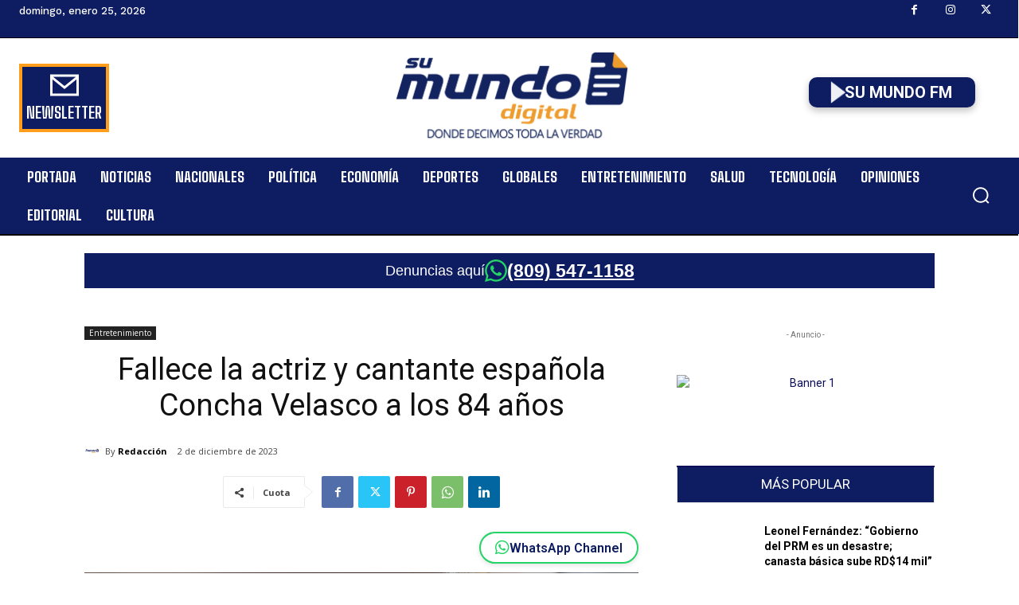

--- FILE ---
content_type: text/css
request_url: https://sumundodigital.com/core/modules/AdbnPro/assets/css/frontend.css
body_size: 3124
content:
/* AdbnPro Frontend Styles */

/* Base Banner Styles */
.adbnpro-banner {
    position: relative;
    display: inline-block;
    max-width: 100%;
    overflow: hidden;
}

.adbnpro-banner img {
    max-width: 100%;
    height: auto;
    display: block;
}

/* Image with specific dimensions */
.adbnpro-banner img[style*="width"] {
    width: auto !important;
    max-width: 100% !important;
}

.adbnpro-banner img[style*="height"]:not([style*="auto"]) {
    object-fit: cover;
}

/* Lazy Loading Images */
.adbnpro-banner img.lazy {
    opacity: 0;
    transition: opacity 0.3s;
}

.adbnpro-banner img.lazy.loaded {
    opacity: 1;
}

/* Image placeholders */
.adbnpro-image {
    background-color: #f0f0f0;
    min-height: 100px;
    object-fit: contain;
}

/* Ensure images respect container dimensions */
.adbnpro-content {
    width: 100%;
    height: 100%;
}

.adbnpro-content picture {
    display: block;
    width: 100%;
    height: 100%;
}

.adbnpro-content img {
    width: 100%;
    height: 100%;
    object-fit: contain;
}

.adbnpro-content {
    position: relative;
}

.adbnpro-link {
    display: block;
    text-decoration: none;
}

/* Fixed Banner Styles */
.adbnpro-fixed {
    position: relative;
    display: block;
    margin: 0 auto;
    width: 100%;
    max-width: 100%;
}

/* Fixed banner with specific dimensions */
.adbnpro-fixed[style*="width"] {
    width: auto !important;
    display: inline-block;
}

.adbnpro-fixed[data-width] {
    max-width: attr(data-width);
}

.adbnpro-fixed .adbnpro-content {
    position: relative;
    width: 100%;
    height: 100%;
}

.adbnpro-fixed img {
    width: 100%;
    height: auto;
    display: block;
}

/* When banner has specific dimensions */
.adbnpro-fixed[style*="width"] img {
    max-width: 100%;
    height: auto;
}

.adbnpro-fixed[style*="height"] img {
    width: auto;
    max-width: 100%;
    max-height: 100%;
    object-fit: contain;
}

/* Floating Banner Styles */
.adbnpro-floating {
    position: fixed;
    z-index: var(--adbnpro-z-index-floating, 9999);
    transition: all var(--adbnpro-animation-speed, 300ms) ease;
    /* Respetar dimensiones configuradas */
    width: var(--banner-width, auto);
    max-width: var(--banner-max-width, 400px);
    height: var(--banner-height, auto);
    box-shadow: 0 10px 25px rgba(0, 0, 0, 0.15);
    border-radius: 8px;
    overflow: hidden;
    background: white;
}

/* Floating Banner Positions - Desktop */
.adbnpro-position-top-left {
    top: 20px;
    left: 20px;
}

.adbnpro-position-top-center {
    top: 20px;
    left: 50%;
    transform: translateX(-50%);
}

.adbnpro-position-top-right {
    top: 20px;
    right: 20px;
}

.adbnpro-position-middle-left {
    left: 20px;
    top: 50%;
    transform: translateY(-50%);
}

.adbnpro-position-center {
    top: 50%;
    left: 50%;
    transform: translate(-50%, -50%);
}

.adbnpro-position-middle-right {
    right: 20px;
    top: 50%;
    transform: translateY(-50%);
}

.adbnpro-position-bottom-left {
    bottom: 20px;
    left: 20px;
}

.adbnpro-position-bottom-center {
    bottom: 20px;
    left: 50%;
    transform: translateX(-50%);
}

.adbnpro-position-bottom-right {
    bottom: 20px;
    right: 20px;
}

/* Legacy position support */
.adbnpro-position-top {
    top: 20px;
    left: 50%;
    transform: translateX(-50%);
}

.adbnpro-position-bottom {
    bottom: 20px;
    left: 50%;
    transform: translateX(-50%);
}

.adbnpro-position-left {
    left: 20px;
    top: 50%;
    transform: translateY(-50%);
}

.adbnpro-position-right {
    right: 20px;
    top: 50%;
    transform: translateY(-50%);
}

/* Close Button */
.adbnpro-close,
.adbnpro-fullscreen-close {
    position: absolute;
    top: 20px;
    right: 20px;
    width: 40px;
    height: 40px;
    background: rgba(0, 0, 0, 0.6);
    border: 2px solid rgba(255, 255, 255, 0.3);
    border-radius: 50%;
    color: white;
    font-size: 20px;
    cursor: pointer;
    display: flex;
    align-items: center;
    justify-content: center;
    transition: all 0.3s ease;
    z-index: 100;
    padding: 0;
    box-shadow: 0 2px 10px rgba(0, 0, 0, 0.3);
}

.adbnpro-close:hover,
.adbnpro-fullscreen-close:hover {
    background: rgba(255, 0, 0, 0.8);
    border-color: rgba(255, 255, 255, 0.8);
    transform: scale(1.1) rotate(90deg);
    box-shadow: 0 4px 20px rgba(0, 0, 0, 0.5);
}

/* Fullscreen Banner */
.adbnpro-fullscreen,
.adbnpro-fullscreen-banner {
    position: fixed;
    top: 0;
    left: 0;
    width: 100%;
    height: 100%;
    z-index: var(--adbnpro-z-index-fullscreen, 99999);
    display: flex;
    align-items: center;
    justify-content: center;
}

/* Body overflow when fullscreen is active */
body.adbnpro-fullscreen-active {
    overflow: hidden;
}

.adbnpro-fullscreen-overlay {
    position: absolute;
    top: 0;
    left: 0;
    width: 100%;
    height: 100%;
    background: rgba(0, 0, 0, 0.8);
    backdrop-filter: blur(5px);
}

.adbnpro-fullscreen-content {
    position: relative;
    max-width: 90%;
    max-height: 90%;
    z-index: 1;
}

.adbnpro-fullscreen-image {
    max-width: 100%;
    max-height: 80vh;
    object-fit: contain;
}

/* Timer Bar - Optimized and subtle */
.adbnpro-fullscreen-timer {
    position: absolute;
    bottom: 30px;
    left: 50%;
    transform: translateX(-50%);
    background: rgba(0, 0, 0, 0.3);
    padding: 4px;
    border-radius: 4px;
    min-width: 150px;
    text-align: center;
    z-index: 10;
    transition: opacity 0.3s ease;
}

.adbnpro-timer-text {
    font-size: 14px;
    color: #333;
    margin-bottom: 8px;
    display: block;
}

.adbnpro-timer-count {
    font-weight: bold;
    color: #007cba;
}

.adbnpro-timer-bar {
    width: 100%;
    height: 3px;
    background: rgba(255, 255, 255, 0.2);
    border-radius: 2px;
    overflow: hidden;
    margin: 0;
}

.adbnpro-timer-progress {
    height: 100%;
    background: rgba(255, 255, 255, 0.8);
    border-radius: 2px;
    transition: width linear;
    width: 100%;
    box-shadow: 0 0 3px rgba(255, 255, 255, 0.5);
}

/* Carousel Styles - Optimized for high quality */
.adbnpro-carousel,
.adbnpro-carousel-container {
    position: relative;
    width: 100%;
    overflow: hidden;
    background-color: transparent;
    -webkit-font-smoothing: antialiased;
    -moz-osx-font-smoothing: grayscale;
}

.adbnpro-carousel-inner {
    position: relative;
    width: 100%;
    overflow: hidden;
    min-height: 100px;
    display: flex;
    align-items: center;
    justify-content: center;
}

.adbnpro-carousel-item {
    display: none;
    width: 100%;
    position: relative;
    opacity: 0;
    transition: opacity 0.4s ease-in-out;
    will-change: opacity;
    transform: translateZ(0); /* GPU acceleration */
    backface-visibility: hidden; /* Fix flickering */
}

.adbnpro-carousel-item.active {
    display: block !important;
    opacity: 1 !important;
    z-index: 1;
}

/* Fade transition (default) */
.adbnpro-carousel[data-transition="fade"] .adbnpro-carousel-item {
    transition: opacity 0.4s ease-in-out;
}

/* Slide transition */
.adbnpro-carousel[data-transition="slide"] .adbnpro-carousel-item {
    transition: transform 0.4s ease-in-out, opacity 0.2s ease-in-out;
}

.adbnpro-carousel[data-transition="slide"] .adbnpro-carousel-item.next {
    transform: translateX(100%);
}

.adbnpro-carousel[data-transition="slide"] .adbnpro-carousel-item.prev {
    transform: translateX(-100%);
}

.adbnpro-carousel[data-transition="slide"] .adbnpro-carousel-item.active {
    transform: translateX(0);
}

/* Preload next slide */
.adbnpro-carousel-item.next {
    display: block;
    opacity: 0;
    position: absolute;
    top: 0;
    left: 0;
    z-index: 0;
}

.adbnpro-carousel-item img,
.adbnpro-carousel-image {
    width: 100%;
    height: auto;
    display: block;
    object-fit: contain;
    image-rendering: -webkit-optimize-contrast;
    image-rendering: crisp-edges;
    -ms-interpolation-mode: nearest-neighbor;
}

/* Remove caption styles - we don't want titles in carousel */

/* Hide all carousel controls - Multiple ads rotate automatically */
.adbnpro-carousel-control,
.adbnpro-carousel-prev,
.adbnpro-carousel-next,
.adbnpro-carousel-indicators,
.adbnpro-carousel-indicator {
    display: none !important;
}

/* Animations */
.adbnpro-animation-fade {
    animation: adbnpro-fade-in 0.5s ease;
}

.adbnpro-animation-slide {
    animation: adbnpro-slide-in 0.5s ease;
}

.adbnpro-animation-bounce {
    animation: adbnpro-bounce-in 0.6s ease;
}

.adbnpro-animation-zoom {
    animation: adbnpro-zoom-in 0.5s ease;
}

@keyframes adbnpro-fade-in {
    from {
        opacity: 0;
    }
    to {
        opacity: 1;
    }
}

@keyframes adbnpro-slide-in {
    from {
        transform: translateY(100%);
    }
    to {
        transform: translateY(0);
    }
}

@keyframes adbnpro-bounce-in {
    0% {
        transform: scale(0.3);
        opacity: 0;
    }
    50% {
        transform: scale(1.05);
    }
    70% {
        transform: scale(0.9);
    }
    100% {
        transform: scale(1);
        opacity: 1;
    }
}

@keyframes adbnpro-zoom-in {
    from {
        transform: scale(0);
        opacity: 0;
    }
    to {
        transform: scale(1);
        opacity: 1;
    }
}

/* Hide Animation */
.adbnpro-hiding {
    animation: adbnpro-fade-out 0.3s ease forwards;
}

@keyframes adbnpro-fade-out {
    from {
        opacity: 1;
    }
    to {
        opacity: 0;
    }
}

/* Mobile Responsive */
@media (max-width: 768px) {
    .adbnpro-floating-banner {
        max-width: calc(100% - 40px);
    }
    
    /* Mobile specific positions */
    .adbnpro-mobile-top {
        top: 10px !important;
        bottom: auto !important;
        left: 50% !important;
        right: auto !important;
        transform: translateX(-50%) !important;
    }
    
    .adbnpro-mobile-bottom {
        bottom: 10px !important;
        top: auto !important;
        left: 50% !important;
        right: auto !important;
        transform: translateX(-50%) !important;
    }
    
    .adbnpro-mobile-center {
        top: 50% !important;
        left: 50% !important;
        transform: translate(-50%, -50%) !important;
    }
    
    .adbnpro-fullscreen-content {
        max-width: 100%;
        padding: 20px;
    }
    
    /* Carousel mobile optimizations */
    .adbnpro-carousel-control,
    .adbnpro-carousel-prev,
    .adbnpro-carousel-next {
        padding: 8px;
        font-size: 16px;
        min-width: 35px;
        height: 50px;
        background: rgba(0, 0, 0, 0.3);
    }
    
    .adbnpro-carousel-control[data-slide="prev"],
    .adbnpro-carousel-prev {
        left: 5px;
    }
    
    .adbnpro-carousel-control[data-slide="next"],
    .adbnpro-carousel-next {
        right: 5px;
    }
    
    .adbnpro-carousel-control-icon {
        font-size: 20px;
    }
    
    .adbnpro-carousel-indicators {
        bottom: 10px;
        gap: 5px;
    }
    
    .adbnpro-carousel-indicator {
        width: 8px;
        height: 8px;
    }
    
    /* Improve touch targets */
    .adbnpro-carousel-control,
    .adbnpro-carousel-indicator {
        min-width: 44px;
        min-height: 44px;
    }
    
    /* Optimize carousel images for mobile */
    .adbnpro-carousel-item img,
    .adbnpro-carousel-image {
        max-height: 70vh;
        object-fit: contain;
    }
}

/* Accessibility */
.adbnpro-banner:focus-within,
.adbnpro-floating-banner:focus-within {
    outline: 2px solid #007cba;
    outline-offset: 2px;
}

/* Loading State */
.adbnpro-loading {
    position: relative;
    min-height: 100px;
}

.adbnpro-loading::after {
    content: '';
    position: absolute;
    top: 50%;
    left: 50%;
    width: 30px;
    height: 30px;
    margin: -15px 0 0 -15px;
    border: 3px solid #f3f3f3;
    border-top: 3px solid #007cba;
    border-radius: 50%;
    animation: adbnpro-spin 1s linear infinite;
}

@keyframes adbnpro-spin {
    0% { transform: rotate(0deg); }
    100% { transform: rotate(360deg); }
}

/* Rotating Floating Banners */
.adbnpro-rotating-floating-container {
    position: fixed;
    z-index: var(--adbnpro-z-index-floating, 9999);
    /* Respetar dimensiones configuradas, con fallback a 400px */
    width: var(--banner-width, auto);
    max-width: var(--banner-max-width, 400px);
    height: var(--banner-height, auto);
    box-shadow: 0 10px 25px rgba(0, 0, 0, 0.15);
    border-radius: 8px;
    overflow: hidden;
    background: white;
}

.adbnpro-rotating-inner {
    position: relative;
    width: 100%;
    height: 100%;
}

.adbnpro-rotating-item {
    display: none;
    opacity: 0;
    position: absolute;
    top: 0;
    left: 0;
    width: 100%;
    height: 100%;
    transition: opacity 0.5s ease-in-out;
}

.adbnpro-rotating-item.active {
    display: block;
    opacity: 1;
    position: relative;
}

/* Optimización de imágenes SOLO para banners flotantes rotativos */
.adbnpro-rotating-floating-container .adbnpro-floating-image {
    width: 100%;
    height: 100%;
    object-fit: contain; /* Mantener proporciones sin recorte */
    image-rendering: auto; /* Dejar que el navegador optimice la calidad */
    max-width: 100%;
    max-height: 100%;
}

/* Asegurar que el contenido use todo el espacio disponible */
.adbnpro-rotating-floating-container .adbnpro-floating-content {
    width: 100%;
    height: 100%;
    display: flex;
    align-items: center;
    justify-content: center;
}

.adbnpro-rotating-floating-container .adbnpro-link {
    display: flex;
    width: 100%;
    height: 100%;
    align-items: center;
    justify-content: center;
}

/* Fade transition for rotating items */
.adbnpro-rotating-floating-container[data-transition="fade"] .adbnpro-rotating-item {
    transition: opacity 0.5s ease-in-out;
}

/* Slide transition for rotating items */
.adbnpro-rotating-floating-container[data-transition="slide"] .adbnpro-rotating-item {
    transition: transform 0.5s ease-in-out, opacity 0.3s ease-in-out;
}

.adbnpro-rotating-floating-container[data-transition="slide"] .adbnpro-rotating-item.next {
    transform: translateX(100%);
    opacity: 0;
}

.adbnpro-rotating-floating-container[data-transition="slide"] .adbnpro-rotating-item.prev {
    transform: translateX(-100%);
    opacity: 0;
}

.adbnpro-rotating-floating-container[data-transition="slide"] .adbnpro-rotating-item.active {
    transform: translateX(0);
    opacity: 1;
}

/* Rotation Indicators */
.adbnpro-rotating-indicators {
    position: absolute;
    bottom: 10px;
    left: 50%;
    transform: translateX(-50%);
    display: flex;
    gap: 6px;
    z-index: 10;
    padding: 4px 8px;
    background: rgba(0, 0, 0, 0.3);
    border-radius: 20px;
}

.adbnpro-rotating-indicator {
    width: 8px;
    height: 8px;
    border-radius: 50%;
    background: rgba(255, 255, 255, 0.5);
    border: none;
    cursor: pointer;
    transition: all 0.3s ease;
    padding: 0;
}

.adbnpro-rotating-indicator:hover {
    background: rgba(255, 255, 255, 0.7);
    transform: scale(1.2);
}

.adbnpro-rotating-indicator.active {
    background: white;
    width: 20px;
    border-radius: 4px;
}

/* OCULTAR INDICADORES SOLO EN BANNERS FLOTANTES ROTATIVOS */
.adbnpro-rotating-floating-container .adbnpro-rotating-indicators {
    display: none !important; /* Ocultar completamente los indicadores en flotantes */
}

/* Mobile optimizations for rotating floating banners */
@media (max-width: 768px) {
    .adbnpro-rotating-floating-container {
        max-width: calc(100% - 20px);
        margin: 10px;
    }
}

/* RTL Support */
[dir="rtl"] .adbnpro-close,
[dir="rtl"] .adbnpro-fullscreen-close {
    right: auto;
    left: 10px;
}

[dir="rtl"] .adbnpro-carousel-prev {
    left: auto;
    right: 10px;
}

[dir="rtl"] .adbnpro-carousel-next {
    right: auto;
    left: 10px;
}

/* High Contrast Mode */
@media (prefers-contrast: high) {
    .adbnpro-close,
    .adbnpro-fullscreen-close {
        background: black;
        color: white;
        border: 2px solid white;
    }
    
    .adbnpro-carousel-prev,
    .adbnpro-carousel-next {
        background: black;
        border: 2px solid white;
    }
}

/* Reduced Motion */
@media (prefers-reduced-motion: reduce) {
    .adbnpro-animation-fade,
    .adbnpro-animation-slide,
    .adbnpro-animation-bounce,
    .adbnpro-animation-zoom {
        animation: none;
    }
    
    .adbnpro-floating-banner,
    .adbnpro-fullscreen-banner {
        transition: none;
    }
}

/* SOLUCIÓN: Ocultar banners flotantes cuando posición está vacía (opción "No mostrar") */
/* Desktop: Ocultar cuando data-position-desktop está vacío */
.adbnpro-floating-banner[data-position-desktop=""],
.adbnpro-rotating-floating-container[data-position-desktop=""] {
    display: none !important;
    visibility: hidden !important;
    opacity: 0 !important;
    pointer-events: none !important;
}

/* Tablet: Ocultar cuando data-position-tablet está vacío */
@media (min-width: 769px) and (max-width: 1024px) {
    .adbnpro-floating-banner[data-position-tablet=""],
    .adbnpro-rotating-floating-container[data-position-tablet=""] {
        display: none !important;
        visibility: hidden !important;
        opacity: 0 !important;
        pointer-events: none !important;
    }
}

/* Mobile: Ocultar cuando data-position-mobile está vacío */
@media (max-width: 768px) {
    .adbnpro-floating-banner[data-position-mobile=""],
    .adbnpro-rotating-floating-container[data-position-mobile=""] {
        display: none !important;
        visibility: hidden !important;
        opacity: 0 !important;
        pointer-events: none !important;
    }
}

/* Asegurar que la clase de posición vacía también oculte el banner */
.adbnpro-position- {
    display: none !important;
    visibility: hidden !important;
}

/* Advanced Image Sizing and Aspect Ratio Controls */
.adbnpro-banner[data-width] {
    width: auto;
    max-width: 100%;
}

.adbnpro-banner[data-height] {
    height: auto;
}

/* Container-based sizing */
.adbnpro-banner .adbnpro-content {
    display: inline-block;
    position: relative;
    max-width: 100%;
}

/* Responsive image sizing */
.adbnpro-banner img {
    display: block;
    max-width: 100%;
    height: auto;
}

/* When specific dimensions are set via inline styles */
.adbnpro-banner[style*="width"] .adbnpro-content {
    width: 100%;
}

.adbnpro-banner[style*="height"]:not([style*="auto"]) .adbnpro-content {
    height: 100%;
}

/* Object-fit for different banner types */
.adbnpro-fixed img[style*="height"]:not([style*="auto"]) {
    object-fit: cover;
    width: 100%;
}

.adbnpro-floating img {
    object-fit: contain;
}

.adbnpro-carousel img {
    object-fit: cover;
    width: 100%;
}

/* Responsive sizing for high-quality images */
@media (max-width: 768px) {
    .adbnpro-banner[style*="width"] {
        width: 100% !important;
        max-width: 100% !important;
    }
    
    .adbnpro-banner img[style*="width"] {
        width: 100% !important;
        height: auto !important;
    }
}

/* Aspect ratio preservation */
.adbnpro-banner.aspect-16-9 {
    aspect-ratio: 16 / 9;
}

.adbnpro-banner.aspect-4-3 {
    aspect-ratio: 4 / 3;
}

.adbnpro-banner.aspect-1-1 {
    aspect-ratio: 1 / 1;
}

.adbnpro-banner.aspect-21-9 {
    aspect-ratio: 21 / 9;
}

/* Center images in their containers */
.adbnpro-banner .adbnpro-content {
    display: flex;
    align-items: center;
    justify-content: center;
}

.adbnpro-banner .adbnpro-content picture {
    display: flex;
    align-items: center;
    justify-content: center;
    width: 100%;
    height: 100%;
}

--- FILE ---
content_type: text/javascript
request_url: https://sumundodigital.com/core/modules/AdbnPro/assets/js/lazy-loading.js
body_size: 1293
content:
/**
 * AdbnPro Lazy Loading Module
 * High-performance lazy loading for banner images
 */
(function() {
    'use strict';
    
    const AdbnProLazyLoad = {
        images: [],
        imageObserver: null,
        
        init: function() {
            this.images = document.querySelectorAll('img.lazy, img[data-src]');
            
            if (this.images.length === 0) {
                return;
            }
            
            // Use Intersection Observer if available
            if ('IntersectionObserver' in window) {
                this.initIntersectionObserver();
            } else {
                // Fallback for older browsers
                this.initScrollListener();
            }
            
            // Also load images that are already in viewport
            this.loadVisibleImages();
        },
        
        initIntersectionObserver: function() {
            const options = {
                root: null,
                rootMargin: '50px 0px', // Start loading 50px before entering viewport
                threshold: 0.01
            };
            
            this.imageObserver = new IntersectionObserver(function(entries, observer) {
                entries.forEach(function(entry) {
                    if (entry.isIntersecting) {
                        AdbnProLazyLoad.loadImage(entry.target);
                        observer.unobserve(entry.target);
                    }
                });
            }, options);
            
            // Observe all lazy images
            this.images.forEach(function(img) {
                AdbnProLazyLoad.imageObserver.observe(img);
            });
        },
        
        initScrollListener: function() {
            let lazyLoadThrottleTimeout;
            const self = this;
            
            function lazyLoad() {
                if (lazyLoadThrottleTimeout) {
                    clearTimeout(lazyLoadThrottleTimeout);
                }
                
                lazyLoadThrottleTimeout = setTimeout(function() {
                    const scrollTop = window.pageYOffset;
                    const windowHeight = window.innerHeight;
                    
                    self.images.forEach(function(img) {
                        if (!img.classList.contains('loaded') && self.isInViewport(img, scrollTop, windowHeight)) {
                            self.loadImage(img);
                        }
                    });
                    
                    // Remove event listeners if all images are loaded
                    const remainingImages = document.querySelectorAll('img.lazy:not(.loaded)');
                    if (remainingImages.length === 0) {
                        document.removeEventListener('scroll', lazyLoad);
                        window.removeEventListener('resize', lazyLoad);
                        window.removeEventListener('orientationchange', lazyLoad);
                    }
                }, 20);
            }
            
            // Add event listeners
            document.addEventListener('scroll', lazyLoad);
            window.addEventListener('resize', lazyLoad);
            window.addEventListener('orientationchange', lazyLoad);
        },
        
        loadImage: function(img) {
            const src = img.dataset.src || img.getAttribute('data-src');
            const srcset = img.dataset.srcset || img.getAttribute('data-srcset');
            
            if (!src) return;
            
            // Create a new image to preload
            const newImg = new Image();
            
            newImg.onload = function() {
                // Set the source
                img.src = src;
                
                if (srcset) {
                    img.srcset = srcset;
                }
                
                // Remove lazy class and data attributes
                img.classList.remove('lazy');
                img.classList.add('loaded');
                img.removeAttribute('data-src');
                img.removeAttribute('data-srcset');
                
                // Trigger custom event
                const event = new CustomEvent('adbnpro:imageLoaded', { detail: { image: img } });
                document.dispatchEvent(event);
                
                // Add fade-in animation
                img.style.opacity = '0';
                img.style.transition = 'opacity 0.3s';
                setTimeout(function() {
                    img.style.opacity = '1';
                }, 10);
            };
            
            newImg.onerror = function() {
                // Handle error - maybe show a placeholder
                img.classList.remove('lazy');
                img.classList.add('error');
                
                // Trigger error event
                const event = new CustomEvent('adbnpro:imageError', { detail: { image: img } });
                document.dispatchEvent(event);
            };
            
            // Start loading
            newImg.src = src;
        },
        
        loadVisibleImages: function() {
            const scrollTop = window.pageYOffset;
            const windowHeight = window.innerHeight;
            const self = this;
            
            this.images.forEach(function(img) {
                if (self.isInViewport(img, scrollTop, windowHeight)) {
                    self.loadImage(img);
                    
                    if (self.imageObserver) {
                        self.imageObserver.unobserve(img);
                    }
                }
            });
        },
        
        isInViewport: function(element, scrollTop, windowHeight) {
            const rect = element.getBoundingClientRect();
            const elementTop = rect.top + scrollTop;
            const elementBottom = elementTop + element.offsetHeight;
            
            return elementBottom >= scrollTop && elementTop <= scrollTop + windowHeight;
        },
        
        // Public method to lazy load specific images
        loadImages: function(selector) {
            const images = document.querySelectorAll(selector);
            
            images.forEach(function(img) {
                if (img.classList.contains('lazy') || img.dataset.src) {
                    if (this.imageObserver) {
                        this.imageObserver.observe(img);
                    } else {
                        this.loadImage(img);
                    }
                }
            }.bind(this));
        },
        
        // Destroy and cleanup
        destroy: function() {
            if (this.imageObserver) {
                this.imageObserver.disconnect();
                this.imageObserver = null;
            }
            
            document.removeEventListener('scroll', this.lazyLoad);
            window.removeEventListener('resize', this.lazyLoad);
            window.removeEventListener('orientationchange', this.lazyLoad);
        }
    };
    
    // Initialize when DOM is ready
    if (document.readyState === 'loading') {
        document.addEventListener('DOMContentLoaded', function() {
            AdbnProLazyLoad.init();
        });
    } else {
        AdbnProLazyLoad.init();
    }
    
    // Reinitialize when new content is added
    document.addEventListener('adbnpro:contentAdded', function() {
        AdbnProLazyLoad.init();
    });
    
    // Expose to global scope for external use
    window.AdbnProLazyLoad = AdbnProLazyLoad;
    
})();